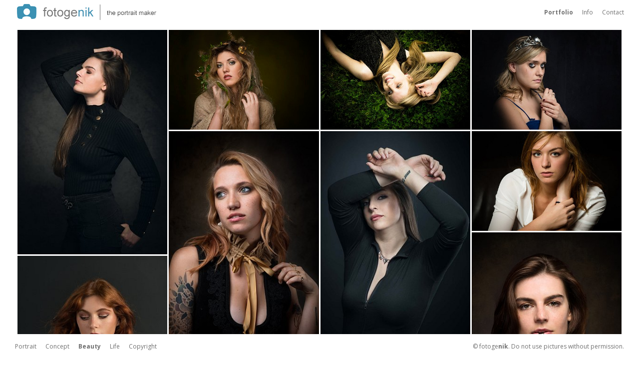

--- FILE ---
content_type: text/html; charset=UTF-8
request_url: https://www.fotogenik.be/nik/albums/book-three/
body_size: 3922
content:
<!DOCTYPE html>
<html lang="en" class="k-source-album k-lens-album">
<head>
	<meta charset="utf-8">
	<meta http-equiv="X-UA-Compatible" content="IE=edge,chrome=1">
	<meta name="viewport" content="width=device-width, initial-scale=1, minimum-scale=1, maximum-scale=1" />
	
	<meta name="description" content="Beauty" />
	<meta name="author" content="Nik" />
	<meta name="keywords" content="fotogenik, fotogenic, freelance, fotografie,fotografisch,foto,foto's,portret,portretfoto,reportage,serie,portretten,fotograaf,portretfotograaf,persfotograaf,beeldmanipulatie,beeldbewerking,dagbladen,weekbladen,maandbladen,digitale fotografie,bedrijfsfotografie,Advertising,Ad photograph,Ad photographer,Advertising photograph,Advertising photography,Business Portrait,Business Photography,Digital Photography,Groupportrait,Photo,Picture,Pictures,Professional Photographer,Photographer,Photo’s,Portrait,Portrait Photo,Reportage,Black & White,Portretfoto,Groepsportret,Opdrachtfotografie,Opdrachtfoto,Fotoreportage,Professioneel,Professioneel fotograaf,Reportagefotograaf,Reclamefoto,Reclamefotograaf,Reclamefotografie,Kleur,Zwart-wit" />
	<link rel="stylesheet" type="text/css" href="/nik/app/site/themes/common/css/reset.css?0.22.6" />
	<link rel="stylesheet" type="text/css" href="/nik/storage/themes/regale/css/kicons.css" />
	<link rel="stylesheet" type="text/css" href="/nik/storage/themes/regale/css/kvideo.css" />
	<link rel="stylesheet" type="text/css" href="/nik/storage/themes/regale/css/arrows.css" />
	<link id="koken_settings_css_link" rel="stylesheet" type="text/css" href="/nik/settings.css.lens" />
	<link rel="canonical" href="https://fotogenik.be/nik/albums/book-three/">
	<title>Beauty - fotogenik</title>
	<link rel="alternate" type="application/atom+xml" title="fotogenik: Uploads from Beauty" href="/nik/feed/albums/3/recent.rss" />
	<meta property="og:site_name" content="fotogenik" />
	<meta property="og:title" content="Beauty" />
	<meta property="og:description" content="Beauty" />
	<meta property="og:type" content="website" />
	<meta property="og:url" content="https://fotogenik.be/nik/albums/book-three/" />
	<meta property="og:image" content="https://fotogenik.be/nik/storage/cache/images/000/229/SilkeN2,medium_large.1486633535.jpg" />
	<meta property="og:image:width" content="800" />
	<meta property="og:image:height" content="533" />

	<!--[if IE]>
	<script src="/nik/app/site/themes/common/js/html5shiv.js"></script>
	<![endif]-->
	<meta name="generator" content="Koken 0.22.6" />
	<meta name="theme" content="Regale 2 2.2.8" />
	<script src="//ajax.googleapis.com/ajax/libs/jquery/1.11.1/jquery.min.js"></script>
	<script>window.jQuery || document.write('<script src="/nik/app/site/themes/common/js/jquery.min.js"><\/script>')</script>
	<script src="/nik/koken.js?0.22.6"></script>
	<script>$K.location = $.extend($K.location, {"here":"\/albums\/book-three\/","parameters":{"page":1,"url":"\/albums\/book-three\/"},"page_class":"k-source-album k-lens-album"});</script>
	<link rel="alternate" type="application/atom+xml" title="fotogenik: All uploads" href="/nik/feed/content/recent.rss" />
	<link rel="alternate" type="application/atom+xml" title="fotogenik: Essays" href="/nik/feed/essays/recent.rss" />
	<link rel="alternate" type="application/atom+xml" title="fotogenik: Timeline" href="/nik/feed/timeline/recent.rss" />
<script src="/nik/app/site/themes/common/js/jquery.pjax.js?0.22.6"></script>
<script src="/nik/app/site/themes/common/js/jquery.pjax-transition.js?0.22.6"></script>
<script src="/nik/app/site/themes/common/js/pillar.js?0.22.6"></script>
<script src="/nik/app/site/themes/common/js/nprogress.js?0.22.6"></script>
<script src="/nik/storage/themes/regale/js/jquery.sidr.min.js"></script>
<script src="/nik/storage/themes/regale/js/jquery.scrollTo.min.js"></script>
<script src="/nik/storage/themes/regale/js/regale.js"></script>
<script src="/nik/storage/themes/regale/js/jquery.fittext.js"></script>
<script type="text/javascript">
	var _gaq = _gaq || [];
	_gaq.push(['_setAccount', 'UA-90706237-2']);
 	_gaq.push(['_trackPageview']);
 	_gaq.push(['_anonymizeIP', false]);
 	(function() {
	var ga = document.createElement('script'); ga.type = 'text/javascript'; ga.async = true;
	ga.src = ('https:' == document.location.protocol ? 'https://' : 'http://') + 'stats.g.doubleclick.net/dc.js';
	var s = document.getElementsByTagName('script')[0]; s.parentNode.insertBefore(ga, s);
 	})();
	// For themes that use pjax or turbolinks
	$(window).on('page:change pjax:success', function() {
	_gaq.push(['_trackPageview']);
	});
</script>
</head>
<body class="footer_show current_none k-source-album k-lens-album">
	
	<div id="sidr-left" class="mob">
 	<ul class="k-nav-list k-nav-root "><li><a class="k-nav-current" data-koken-internal title="Portfolio" href="/nik/albums/">Portfolio</a></li><li><a data-koken-internal title="Info" href="/nik/pages/info-1/">Info</a></li><li><a data-koken-internal title="Contact" href="/nik/pages/contact/">Contact</a></li></ul> 	<ul class="k-nav-list k-nav-root "><li><a data-koken-internal title="Portrait" href="/nik/albums/book-one/">Portrait</a></li><li><a data-koken-internal title="Concept" href="/nik/albums/book-two/">Concept</a></li><li><a class="k-nav-current" data-koken-internal title="Beauty" href="/nik/albums/book-three/">Beauty</a></li><li><a data-koken-internal title="Life" href="/nik/albums/book-four/">Life</a></li><li><a data-koken-internal title="Copyright" href="/nik/pages/copyright/">Copyright</a></li></ul>	</div>
	<header class="main">
	<div class="layout_title_nav">
	<a id="mob-menu" href="#mob-menu" title="Open mobile menu"><i class="kicon-mob-menu"></i></a>
	<div class="site-title">
	<a href="/nik/" class="logo" title="Home" data-koken-internal><img src="/nik/storage/themes/logo.png" alt="fotogenik" class="custom_logo"></a>
</div>
<nav>
	<ul class="k-nav-list k-nav-root "><li><a class="k-nav-current" data-koken-internal title="Portfolio" href="/nik/albums/">Portfolio</a></li><li><a data-koken-internal title="Info" href="/nik/pages/info-1/">Info</a></li><li><a data-koken-internal title="Contact" href="/nik/pages/contact/">Contact</a></li></ul></nav>
	</div>
	</header>
	<div id="container">
	<div class="pjax-transition-container">
	<script>
	$K.infinity.totalPages = 2;
	$K.infinity.selector = '';
	</script>
	
	<div id="album_3">
	
	<section id="content">
	<div id="kpgrid">
	<div id="kpgrid_wrap">
	<div id="kpgrid_content" class="halfcirc spin_1">
	<span class="k-infinite-load">
	<div class="kpgriditem hover_fade type_image">
	<a href="/nik/albums/book-three/content/kiki06050-web/" class="img-hover" data-koken-internal>
	
	<noscript>
	<img width="100%" alt="kiki06050-web.jpg" data-lazy-fade="400" class="k-lazy-loading" src="https://fotogenik.be/nik/storage/cache/images/000/304/kiki06050-web,large.1712681996.jpg" />
</noscript>
<img data-alt="kiki06050-web.jpg" data-lazy-fade="400" class="k-lazy-loading" data-visibility="public" data-respond-to="width" data-presets="tiny,40,60 small,67,100 medium,320,480 medium_large,533,800 large,682,1024 xlarge,853,1280 huge,853,1280" data-base="https://fotogenik.be/nik/storage/cache/images/000/304/kiki06050-web," data-extension="1712681996.jpg"/>

	
	<div class="spinner_pos"><div class="spinner"></div></div></a>
	
	</div>
	<div class="kpgriditem hover_fade type_image">
	<a href="/nik/albums/book-three/content/silken2/" class="img-hover" data-koken-internal>
	
	<noscript>
	<img width="100%" alt="SilkeN2.jpg" data-lazy-fade="400" class="k-lazy-loading" src="https://fotogenik.be/nik/storage/cache/images/000/229/SilkeN2,large.1486633535.jpg" />
</noscript>
<img data-alt="SilkeN2.jpg" data-lazy-fade="400" class="k-lazy-loading" data-visibility="public" data-respond-to="width" data-presets="tiny,60,40 small,100,67 medium,480,320 medium_large,800,533 large,1024,682 xlarge,1280,853 huge,1280,853" data-base="https://fotogenik.be/nik/storage/cache/images/000/229/SilkeN2," data-extension="1486633535.jpg"/>

	
	<div class="spinner_pos"><div class="spinner"></div></div></a>
	
	</div>
	<div class="kpgriditem hover_fade type_image">
	<a href="/nik/albums/book-three/content/louiseamelie-2240small/" class="img-hover" data-koken-internal>
	
	<noscript>
	<img width="100%" alt="LouiseAmelie-2240small.jpg" data-lazy-fade="400" class="k-lazy-loading" src="https://fotogenik.be/nik/storage/cache/images/000/060/LouiseAmelie-2240small,large.1473247694.jpg" />
</noscript>
<img data-alt="LouiseAmelie-2240small.jpg" data-lazy-fade="400" class="k-lazy-loading" data-visibility="public" data-respond-to="width" data-presets="tiny,60,40 small,100,67 medium,480,320 medium_large,800,534 large,1024,683 xlarge,1280,854 huge,1280,854" data-base="https://fotogenik.be/nik/storage/cache/images/000/060/LouiseAmelie-2240small," data-extension="1473247694.jpg"/>

	
	<div class="spinner_pos"><div class="spinner"></div></div></a>
	
	</div>
	<div class="kpgriditem hover_fade type_image">
	<a href="/nik/albums/book-three/content/celine-3954web-1/" class="img-hover" data-koken-internal>
	
	<noscript>
	<img width="100%" alt="Celine-3954web.jpg" data-lazy-fade="400" class="k-lazy-loading" src="https://fotogenik.be/nik/storage/cache/images/000/257/Celine-3954web,large.1524688060.jpg" />
</noscript>
<img data-alt="Celine-3954web.jpg" data-lazy-fade="400" class="k-lazy-loading" data-visibility="public" data-respond-to="width" data-presets="tiny,60,40 small,100,67 medium,480,320 medium_large,800,533 large,1024,682 xlarge,1280,853 huge,1280,853" data-base="https://fotogenik.be/nik/storage/cache/images/000/257/Celine-3954web," data-extension="1524688060.jpg"/>

	
	<div class="spinner_pos"><div class="spinner"></div></div></a>
	
	</div>
	<div class="kpgriditem hover_fade type_image">
	<a href="/nik/albums/book-three/content/adamonarch3s-1/" class="img-hover" data-koken-internal>
	
	<noscript>
	<img width="100%" alt="Adamonarch3s.jpg" data-lazy-fade="400" class="k-lazy-loading" src="https://fotogenik.be/nik/storage/cache/images/000/280/Adamonarch3s,large.1661710399.jpg" />
</noscript>
<img data-alt="Adamonarch3s.jpg" data-lazy-fade="400" class="k-lazy-loading" data-visibility="public" data-respond-to="width" data-presets="tiny,40,60 small,67,100 medium,320,480 medium_large,533,800 large,682,1024 xlarge,853,1280 huge,853,1280" data-base="https://fotogenik.be/nik/storage/cache/images/000/280/Adamonarch3s," data-extension="1661710399.jpg"/>

	
	<div class="spinner_pos"><div class="spinner"></div></div></a>
	
	</div>
	<div class="kpgriditem hover_fade type_image">
	<a href="/nik/albums/book-three/content/inge1w/" class="img-hover" data-koken-internal>
	
	<noscript>
	<img width="100%" alt="Inge01w.jpg" data-lazy-fade="400" class="k-lazy-loading" src="https://fotogenik.be/nik/storage/cache/images/000/292/Inge01w,large.1691053560.jpg" />
</noscript>
<img data-alt="Inge01w.jpg" data-lazy-fade="400" class="k-lazy-loading" data-visibility="public" data-respond-to="width" data-presets="tiny,40,60 small,67,100 medium,320,480 medium_large,533,800 large,682,1024 xlarge,853,1280 huge,853,1280" data-base="https://fotogenik.be/nik/storage/cache/images/000/292/Inge01w," data-extension="1691053560.jpg"/>

	
	<div class="spinner_pos"><div class="spinner"></div></div></a>
	
	</div>
	<div class="kpgriditem hover_fade type_image">
	<a href="/nik/albums/book-three/content/l15447/" class="img-hover" data-koken-internal>
	
	<noscript>
	<img width="100%" alt="L15447.jpg" data-lazy-fade="400" class="k-lazy-loading" src="https://fotogenik.be/nik/storage/cache/images/000/319/L15447,large.1745415334.jpg" />
</noscript>
<img data-alt="L15447.jpg" data-lazy-fade="400" class="k-lazy-loading" data-visibility="public" data-respond-to="width" data-presets="tiny,40,60 small,67,100 medium,320,480 medium_large,533,800 large,682,1024 xlarge,853,1280 huge,853,1280" data-base="https://fotogenik.be/nik/storage/cache/images/000/319/L15447," data-extension="1745415334.jpg"/>

	
	<div class="spinner_pos"><div class="spinner"></div></div></a>
	
	</div>
	<div class="kpgriditem hover_fade type_image">
	<a href="/nik/albums/book-three/content/laura-6943-small/" class="img-hover" data-koken-internal>
	
	<noscript>
	<img width="100%" alt="Laura-6943-small.jpg" data-lazy-fade="400" class="k-lazy-loading" src="https://fotogenik.be/nik/storage/cache/images/000/050/Laura-6943-small,large.1473247694.jpg" />
</noscript>
<img data-alt="Laura-6943-small.jpg" data-lazy-fade="400" class="k-lazy-loading" data-visibility="public" data-respond-to="width" data-presets="tiny,60,40 small,100,67 medium,480,320 medium_large,800,533 large,1024,682 xlarge,1280,853 huge,1280,853" data-base="https://fotogenik.be/nik/storage/cache/images/000/050/Laura-6943-small," data-extension="1473247694.jpg"/>

	
	<div class="spinner_pos"><div class="spinner"></div></div></a>
	
	</div>
	<div class="kpgriditem hover_fade type_image">
	<a href="/nik/albums/book-three/content/julie-web/" class="img-hover" data-koken-internal>
	
	<noscript>
	<img width="100%" alt="Julie-web.jpg" data-lazy-fade="400" class="k-lazy-loading" src="https://fotogenik.be/nik/storage/cache/images/000/311/Julie-web,large.1714975640.jpg" />
</noscript>
<img data-alt="Julie-web.jpg" data-lazy-fade="400" class="k-lazy-loading" data-visibility="public" data-respond-to="width" data-presets="tiny,40,60 small,67,100 medium,320,480 medium_large,534,800 large,683,1024 xlarge,853,1279 huge,853,1279" data-base="https://fotogenik.be/nik/storage/cache/images/000/311/Julie-web," data-extension="1714975640.jpg"/>

	
	<div class="spinner_pos"><div class="spinner"></div></div></a>
	
	</div>
	<div class="kpgriditem hover_fade type_image">
	<a href="/nik/albums/book-three/content/ilona-2040-web/" class="img-hover" data-koken-internal>
	
	<noscript>
	<img width="100%" alt="Ilona-2040-web.jpg" data-lazy-fade="400" class="k-lazy-loading" src="https://fotogenik.be/nik/storage/cache/images/000/036/Ilona-2040-web,large.1473247694.jpg" />
</noscript>
<img data-alt="Ilona-2040-web.jpg" data-lazy-fade="400" class="k-lazy-loading" data-visibility="public" data-respond-to="width" data-presets="tiny,40,60 small,67,100 medium,321,480 medium_large,534,800 large,684,1024 xlarge,855,1280 huge,855,1280" data-base="https://fotogenik.be/nik/storage/cache/images/000/036/Ilona-2040-web," data-extension="1473247694.jpg"/>

	
	<div class="spinner_pos"><div class="spinner"></div></div></a>
	
	</div>
	<div class="kpgriditem hover_fade type_image">
	<a href="/nik/albums/book-three/content/laura-7004b-small/" class="img-hover" data-koken-internal>
	
	<noscript>
	<img width="100%" alt="Laura-7004b-small.jpg" data-lazy-fade="400" class="k-lazy-loading" src="https://fotogenik.be/nik/storage/cache/images/000/052/Laura-7004b-small,large.1473247694.jpg" />
</noscript>
<img data-alt="Laura-7004b-small.jpg" data-lazy-fade="400" class="k-lazy-loading" data-visibility="public" data-respond-to="width" data-presets="tiny,60,40 small,100,67 medium,480,320 medium_large,800,534 large,1024,683 xlarge,1280,854 huge,1280,854" data-base="https://fotogenik.be/nik/storage/cache/images/000/052/Laura-7004b-small," data-extension="1473247694.jpg"/>

	
	<div class="spinner_pos"><div class="spinner"></div></div></a>
	
	</div>
	<div class="kpgriditem hover_fade type_image">
	<a href="/nik/albums/book-three/content/kiki-chocolat-web/" class="img-hover" data-koken-internal>
	
	<noscript>
	<img width="100%" alt="kiki-chocolat-web.jpg" data-lazy-fade="400" class="k-lazy-loading" src="https://fotogenik.be/nik/storage/cache/images/000/305/kiki-chocolat-web,large.1712825364.jpg" />
</noscript>
<img data-alt="kiki-chocolat-web.jpg" data-lazy-fade="400" class="k-lazy-loading" data-visibility="public" data-respond-to="width" data-presets="tiny,40,60 small,67,100 medium,320,480 medium_large,533,800 large,682,1024 xlarge,853,1280 huge,853,1280" data-base="https://fotogenik.be/nik/storage/cache/images/000/305/kiki-chocolat-web," data-extension="1712825364.jpg"/>

	
	<div class="spinner_pos"><div class="spinner"></div></div></a>
	
	</div>
	<div class="kpgriditem hover_fade type_image">
	<a href="/nik/albums/book-three/content/amarys04478-edit/" class="img-hover" data-koken-internal>
	
	<noscript>
	<img width="100%" alt="Am478.jpg" data-lazy-fade="400" class="k-lazy-loading" src="https://fotogenik.be/nik/storage/cache/images/000/296/Am478,large.1697888333.jpg" />
</noscript>
<img data-alt="Am478.jpg" data-lazy-fade="400" class="k-lazy-loading" data-visibility="public" data-respond-to="width" data-presets="tiny,40,60 small,67,100 medium,320,480 medium_large,533,800 large,682,1024 xlarge,853,1280 huge,853,1280" data-base="https://fotogenik.be/nik/storage/cache/images/000/296/Am478," data-extension="1697888333.jpg"/>

	
	<div class="spinner_pos"><div class="spinner"></div></div></a>
	
	</div>
	<div class="kpgriditem hover_fade type_image">
	<a href="/nik/albums/book-three/content/anke01205-s/" class="img-hover" data-koken-internal>
	
	<noscript>
	<img width="100%" alt="Anke01205-s.jpg" data-lazy-fade="400" class="k-lazy-loading" src="https://fotogenik.be/nik/storage/cache/images/000/284/Anke01205-s,large.1670526199.jpg" />
</noscript>
<img data-alt="Anke01205-s.jpg" data-lazy-fade="400" class="k-lazy-loading" data-visibility="public" data-respond-to="width" data-presets="tiny,40,60 small,67,100 medium,320,480 medium_large,533,800 large,682,1024 xlarge,853,1280 huge,853,1280" data-base="https://fotogenik.be/nik/storage/cache/images/000/284/Anke01205-s," data-extension="1670526199.jpg"/>

	
	<div class="spinner_pos"><div class="spinner"></div></div></a>
	
	</div>
	<div class="kpgriditem hover_fade type_image">
	<a href="/nik/albums/book-three/content/merel-web/" class="img-hover" data-koken-internal>
	
	<noscript>
	<img width="100%" alt="Merel-web.jpg" data-lazy-fade="400" class="k-lazy-loading" src="https://fotogenik.be/nik/storage/cache/images/000/316/Merel-web,large.1735383036.jpg" />
</noscript>
<img data-alt="Merel-web.jpg" data-lazy-fade="400" class="k-lazy-loading" data-visibility="public" data-respond-to="width" data-presets="tiny,40,60 small,67,100 medium,320,480 medium_large,534,800 large,683,1024 xlarge,853,1279 huge,853,1279" data-base="https://fotogenik.be/nik/storage/cache/images/000/316/Merel-web," data-extension="1735383036.jpg"/>

	
	<div class="spinner_pos"><div class="spinner"></div></div></a>
	
	</div>
	<div class="kpgriditem hover_fade type_image">
	<a href="/nik/albums/book-three/content/ingewb2/" class="img-hover" data-koken-internal>
	
	<noscript>
	<img width="100%" alt="Ingewb2.jpg" data-lazy-fade="400" class="k-lazy-loading" src="https://fotogenik.be/nik/storage/cache/images/000/295/Ingewb2,large.1691419206.jpg" />
</noscript>
<img data-alt="Ingewb2.jpg" data-lazy-fade="400" class="k-lazy-loading" data-visibility="public" data-respond-to="width" data-presets="tiny,40,60 small,67,100 medium,320,480 medium_large,533,800 large,682,1024 xlarge,853,1280 huge,853,1280" data-base="https://fotogenik.be/nik/storage/cache/images/000/295/Ingewb2," data-extension="1691419206.jpg"/>

	
	<div class="spinner_pos"><div class="spinner"></div></div></a>
	
	</div>
	<div class="kpgriditem hover_fade type_image">
	<a href="/nik/albums/book-three/content/juliesmall-2/" class="img-hover" data-koken-internal>
	
	<noscript>
	<img width="100%" alt="juliesmall.jpg" data-lazy-fade="400" class="k-lazy-loading" src="https://fotogenik.be/nik/storage/cache/images/000/174/juliesmall,large.1473247694.jpg" />
</noscript>
<img data-alt="juliesmall.jpg" data-lazy-fade="400" class="k-lazy-loading" data-visibility="public" data-respond-to="width" data-presets="tiny,40,60 small,67,100 medium,320,480 medium_large,533,800 large,682,1024 xlarge,853,1280 huge,853,1280" data-base="https://fotogenik.be/nik/storage/cache/images/000/174/juliesmall," data-extension="1473247694.jpg"/>

	
	<div class="spinner_pos"><div class="spinner"></div></div></a>
	
	</div>
	<div class="kpgriditem hover_fade type_image">
	<a href="/nik/albums/book-three/content/lore-0334-small/" class="img-hover" data-koken-internal>
	
	<noscript>
	<img width="100%" alt="Lore-0334-small.jpg" data-lazy-fade="400" class="k-lazy-loading" src="https://fotogenik.be/nik/storage/cache/images/000/056/Lore-0334-small,large.1473247694.jpg" />
</noscript>
<img data-alt="Lore-0334-small.jpg" data-lazy-fade="400" class="k-lazy-loading" data-visibility="public" data-respond-to="width" data-presets="tiny,60,40 small,100,67 medium,480,322 medium_large,800,537 large,1024,687 xlarge,1280,859 huge,1280,859" data-base="https://fotogenik.be/nik/storage/cache/images/000/056/Lore-0334-small," data-extension="1473247694.jpg"/>

	
	<div class="spinner_pos"><div class="spinner"></div></div></a>
	
	</div>
	<div class="kpgriditem hover_fade type_image">
	<a href="/nik/albums/book-three/content/butterfly2-web/" class="img-hover" data-koken-internal>
	
	<noscript>
	<img width="100%" alt="butterfly2-Web.jpg" data-lazy-fade="400" class="k-lazy-loading" src="https://fotogenik.be/nik/storage/cache/images/000/306/butterfly2-Web,large.1712827258.jpg" />
</noscript>
<img data-alt="butterfly2-Web.jpg" data-lazy-fade="400" class="k-lazy-loading" data-visibility="public" data-respond-to="width" data-presets="tiny,40,60 small,67,100 medium,320,480 medium_large,533,800 large,682,1024 xlarge,853,1280 huge,853,1280" data-base="https://fotogenik.be/nik/storage/cache/images/000/306/butterfly2-Web," data-extension="1712827258.jpg"/>

	
	<div class="spinner_pos"><div class="spinner"></div></div></a>
	
	</div>
	<div class="kpgriditem hover_fade type_image">
	<a href="/nik/albums/book-three/content/yamuna-w-3/" class="img-hover" data-koken-internal>
	
	<noscript>
	<img width="100%" alt="Yamuna-w-3.jpg" data-lazy-fade="400" class="k-lazy-loading" src="https://fotogenik.be/nik/storage/cache/images/000/234/Yamuna-w-3,large.1491218983.jpg" />
</noscript>
<img data-alt="Yamuna-w-3.jpg" data-lazy-fade="400" class="k-lazy-loading" data-visibility="public" data-respond-to="width" data-presets="tiny,60,40 small,100,67 medium,480,320 medium_large,800,534 large,1024,683 xlarge,1280,854 huge,1280,854" data-base="https://fotogenik.be/nik/storage/cache/images/000/234/Yamuna-w-3," data-extension="1491218983.jpg"/>

	
	<div class="spinner_pos"><div class="spinner"></div></div></a>
	
	</div>
	<div class="kpgriditem hover_fade type_image">
	<a href="/nik/albums/book-three/content/amarys04377-edit/" class="img-hover" data-koken-internal>
	
	<noscript>
	<img width="100%" alt="Amarys04377-Edit.jpg" data-lazy-fade="400" class="k-lazy-loading" src="https://fotogenik.be/nik/storage/cache/images/000/298/Amarys04377-Edit,large.1697025591.jpg" />
</noscript>
<img data-alt="Amarys04377-Edit.jpg" data-lazy-fade="400" class="k-lazy-loading" data-visibility="public" data-respond-to="width" data-presets="tiny,40,60 small,67,100 medium,320,480 medium_large,533,800 large,683,1024 xlarge,1067,1600 huge,1365,2048" data-base="https://fotogenik.be/nik/storage/cache/images/000/298/Amarys04377-Edit," data-extension="1697025591.jpg"/>

	
	<div class="spinner_pos"><div class="spinner"></div></div></a>
	
	</div>
	<div class="kpgriditem hover_fade type_image">
	<a href="/nik/albums/book-three/content/louiseamelie-2074-small/" class="img-hover" data-koken-internal>
	
	<noscript>
	<img width="100%" alt="LouiseAmelie-2074-small.jpg" data-lazy-fade="400" class="k-lazy-loading" src="https://fotogenik.be/nik/storage/cache/images/000/059/LouiseAmelie-2074-small,large.1473247694.jpg" />
</noscript>
<img data-alt="LouiseAmelie-2074-small.jpg" data-lazy-fade="400" class="k-lazy-loading" data-visibility="public" data-respond-to="width" data-presets="tiny,40,60 small,67,100 medium,320,480 medium_large,534,800 large,683,1024 xlarge,854,1280 huge,854,1280" data-base="https://fotogenik.be/nik/storage/cache/images/000/059/LouiseAmelie-2074-small," data-extension="1473247694.jpg"/>

	
	<div class="spinner_pos"><div class="spinner"></div></div></a>
	
	</div>
	<div class="kpgriditem hover_fade type_image">
	<a href="/nik/albums/book-three/content/rani-1473small/" class="img-hover" data-koken-internal>
	
	<noscript>
	<img width="100%" alt="Rani-1473small.jpg" data-lazy-fade="400" class="k-lazy-loading" src="https://fotogenik.be/nik/storage/cache/images/000/061/Rani-1473small,large.1473247694.jpg" />
</noscript>
<img data-alt="Rani-1473small.jpg" data-lazy-fade="400" class="k-lazy-loading" data-visibility="public" data-respond-to="width" data-presets="tiny,60,40 small,100,67 medium,480,320 medium_large,800,534 large,1024,683 xlarge,1280,854 huge,1280,854" data-base="https://fotogenik.be/nik/storage/cache/images/000/061/Rani-1473small," data-extension="1473247694.jpg"/>

	
	<div class="spinner_pos"><div class="spinner"></div></div></a>
	
	</div>
	<div class="kpgriditem hover_fade type_image">
	<a href="/nik/albums/book-three/content/heleen-5346-smal/" class="img-hover" data-koken-internal>
	
	<noscript>
	<img width="100%" alt="Heleen-5346-smal.jpg" data-lazy-fade="400" class="k-lazy-loading" src="https://fotogenik.be/nik/storage/cache/images/000/047/Heleen-5346-smal,large.1473247694.jpg" />
</noscript>
<img data-alt="Heleen-5346-smal.jpg" data-lazy-fade="400" class="k-lazy-loading" data-visibility="public" data-respond-to="width" data-presets="tiny,60,40 small,100,67 medium,480,320 medium_large,800,533 large,1024,682 xlarge,1280,853 huge,1280,853" data-base="https://fotogenik.be/nik/storage/cache/images/000/047/Heleen-5346-smal," data-extension="1473247694.jpg"/>

	
	<div class="spinner_pos"><div class="spinner"></div></div></a>
	
	</div>
	<div class="kpgriditem hover_fade type_image">
	<a href="/nik/albums/book-three/content/silke/" class="img-hover" data-koken-internal>
	
	<noscript>
	<img width="100%" alt="silke.jpg" data-lazy-fade="400" class="k-lazy-loading" src="https://fotogenik.be/nik/storage/cache/images/000/227/silke,large.1486310176.jpg" />
</noscript>
<img data-alt="silke.jpg" data-lazy-fade="400" class="k-lazy-loading" data-visibility="public" data-respond-to="width" data-presets="tiny,40,60 small,67,100 medium,320,480 medium_large,533,800 large,682,1024 xlarge,853,1280 huge,853,1280" data-base="https://fotogenik.be/nik/storage/cache/images/000/227/silke," data-extension="1486310176.jpg"/>

	
	<div class="spinner_pos"><div class="spinner"></div></div></a>
	
	</div>
	<div class="kpgriditem hover_fade type_image">
	<a href="/nik/albums/book-three/content/spring3-web/" class="img-hover" data-koken-internal>
	
	<noscript>
	<img width="100%" alt="Spring3-web.jpg" data-lazy-fade="400" class="k-lazy-loading" src="https://fotogenik.be/nik/storage/cache/images/000/308/Spring3-web,large.1712906569.jpg" />
</noscript>
<img data-alt="Spring3-web.jpg" data-lazy-fade="400" class="k-lazy-loading" data-visibility="public" data-respond-to="width" data-presets="tiny,40,60 small,67,100 medium,320,480 medium_large,533,800 large,682,1024 xlarge,853,1280 huge,853,1280" data-base="https://fotogenik.be/nik/storage/cache/images/000/308/Spring3-web," data-extension="1712906569.jpg"/>

	
	<div class="spinner_pos"><div class="spinner"></div></div></a>
	
	</div>
	<div class="kpgriditem hover_fade type_image">
	<a href="/nik/albums/book-three/content/rani-1539smal/" class="img-hover" data-koken-internal>
	
	<noscript>
	<img width="100%" alt="Rani-1539smal.jpg" data-lazy-fade="400" class="k-lazy-loading" src="https://fotogenik.be/nik/storage/cache/images/000/062/Rani-1539smal,large.1473247694.jpg" />
</noscript>
<img data-alt="Rani-1539smal.jpg" data-lazy-fade="400" class="k-lazy-loading" data-visibility="public" data-respond-to="width" data-presets="tiny,60,60 small,100,100 medium,480,480 medium_large,800,800 large,1024,1024 xlarge,1280,1280 huge,1280,1280" data-base="https://fotogenik.be/nik/storage/cache/images/000/062/Rani-1539smal," data-extension="1473247694.jpg"/>

	
	<div class="spinner_pos"><div class="spinner"></div></div></a>
	
	</div>
	<div class="kpgriditem hover_fade type_image">
	<a href="/nik/albums/book-three/content/celinech-3627web/" class="img-hover" data-koken-internal>
	
	<noscript>
	<img width="100%" alt="CelineCh-3627web.jpg" data-lazy-fade="400" class="k-lazy-loading" src="https://fotogenik.be/nik/storage/cache/images/000/256/CelineCh-3627web,large.1524688025.jpg" />
</noscript>
<img data-alt="CelineCh-3627web.jpg" data-lazy-fade="400" class="k-lazy-loading" data-visibility="public" data-respond-to="width" data-presets="tiny,40,60 small,67,100 medium,320,480 medium_large,533,800 large,682,1024 xlarge,853,1280 huge,853,1280" data-base="https://fotogenik.be/nik/storage/cache/images/000/256/CelineCh-3627web," data-extension="1524688025.jpg"/>

	
	<div class="spinner_pos"><div class="spinner"></div></div></a>
	
	</div>
	<div class="kpgriditem hover_fade type_image">
	<a href="/nik/albums/book-three/content/lauraos/" class="img-hover" data-koken-internal>
	
	<noscript>
	<img width="100%" alt="Lauraos.jpg" data-lazy-fade="400" class="k-lazy-loading" src="https://fotogenik.be/nik/storage/cache/images/000/063/Lauraos,large.1473247694.jpg" />
</noscript>
<img data-alt="Lauraos.jpg" data-lazy-fade="400" class="k-lazy-loading" data-visibility="public" data-respond-to="width" data-presets="tiny,60,40 small,100,67 medium,480,320 medium_large,800,534 large,1024,683 xlarge,1280,854 huge,1280,854" data-base="https://fotogenik.be/nik/storage/cache/images/000/063/Lauraos," data-extension="1473247694.jpg"/>

	
	<div class="spinner_pos"><div class="spinner"></div></div></a>
	
	</div>
	<div class="kpgriditem hover_fade type_image">
	<a href="/nik/albums/book-three/content/ilonasmal/" class="img-hover" data-koken-internal>
	
	<noscript>
	<img width="100%" alt="ilonasmal.jpg" data-lazy-fade="400" class="k-lazy-loading" src="https://fotogenik.be/nik/storage/cache/images/000/064/ilonasmal,large.1473247694.jpg" />
</noscript>
<img data-alt="ilonasmal.jpg" data-lazy-fade="400" class="k-lazy-loading" data-visibility="public" data-respond-to="width" data-presets="tiny,40,60 small,67,100 medium,320,480 medium_large,533,800 large,682,1024 xlarge,853,1280 huge,853,1280" data-base="https://fotogenik.be/nik/storage/cache/images/000/064/ilonasmal," data-extension="1473247694.jpg"/>

	
	<div class="spinner_pos"><div class="spinner"></div></div></a>
	
	</div></span>
	</div>
	</div>
</div>
<script>$K.keyboard.scroll.init('.pillar .kpgriditem', 0);</script>
	</section>
	<script>
	Regale.Pillar.spacing = 3;
	Regale.Pillar.maxCols = 4;
	Regale.Pillar.tabletCol = 2;
	Regale.Pillar.mobCol = 1;
	Regale.Pillar.variability = 'none';
	Regale.Pillar.variability_amt = 3;
</script>
	</div>

	</div>
	</div> <!-- close container -->
	<footer class="main">
	<span class="right_text">
	© fotoge<b>nik</b>. Do not use pictures without permission.	</span>
	<nav>
	<ul class="k-nav-list k-nav-root "><li><a data-koken-internal title="Portrait" href="/nik/albums/book-one/">Portrait</a></li><li><a data-koken-internal title="Concept" href="/nik/albums/book-two/">Concept</a></li><li><a class="k-nav-current" data-koken-internal title="Beauty" href="/nik/albums/book-three/">Beauty</a></li><li><a data-koken-internal title="Life" href="/nik/albums/book-four/">Life</a></li><li><a data-koken-internal title="Copyright" href="/nik/pages/copyright/">Copyright</a></li></ul>	</nav>
	
	</footer>
</body>
</html>


--- FILE ---
content_type: text/css
request_url: https://www.fotogenik.be/nik/storage/themes/regale/css/arrows.css
body_size: 360
content:
@font-face {
  font-family: 'arrows';
  src: url('../font/arrows.eot?4529505');
  src: url('../font/arrows.eot?4529505#iefix') format('embedded-opentype'),
       url('../font/arrows.woff?4529505') format('woff'),
       url('../font/arrows.ttf?4529505') format('truetype'),
       url('../font/arrows.svg?4529505#arrows') format('svg');
  font-weight: normal;
  font-style: normal;
}

[class^="icon-"]:before,
[class*=" icon-"]:before {
  font-family: 'arrows';
  font-style: normal;
  font-weight: normal;
  speak: none;
  display: inline-block;
  text-decoration: inherit;
  width: 1em;
  margin-right: 0.2em;
  text-align: center;
  font-variant: normal;
  text-transform: none;
  line-height: 1em;
}

.icon-seven-down:before { content: '\e818'; }
.icon-four-up:before { content: '\e816'; }
.icon-seven-right:before { content: '\e81a'; }
.icon-seven-up:before { content: '\e81b'; }
.icon-six-down:before { content: '\e80f'; }
.icon-six-left:before { content: '\e800'; }
.icon-six-right:before { content: '\e801'; }
.icon-six-up:before { content: '\e80e'; }
.icon-five-down:before { content: '\e80c'; }
.icon-five-left:before { content: '\e80a'; }
.icon-five-right:before { content: '\e80b'; }
.icon-five-up:before { content: '\e80d'; }
.icon-three-down:before { content: '\e811'; }
.icon-three-left:before { content: '\e808'; }
.icon-seven-left:before { content: '\e819'; }
.icon-three-up:before { content: '\e810'; }
.icon-one-down:before { content: '\e812'; }
.icon-one-left:before { content: '\e802'; }
.icon-one-right:before { content: '\e803'; }
.icon-one-up:before { content: '\e813'; }
.icon-two-down:before { content: '\e806'; }
.icon-two-left:before { content: '\e807'; }
.icon-two-right:before { content: '\e814'; }
.icon-two-up:before { content: '\e817'; }
.icon-four-down:before { content: '\e815'; }
.icon-four-left:before { content: '\e804'; }
.icon-four-right:before { content: '\e805'; }
.icon-three-right:before { content: '\e809'; }

--- FILE ---
content_type: text/css;charset=UTF-8
request_url: https://www.fotogenik.be/nik/settings.css.lens
body_size: 7280
content:
@import url(/nik/storage/themes/regale/css/open_sans.css);

/* GENERAL
================================================== */

* {
	-moz-box-sizing: border-box;
    -webkit-box-sizing: border-box;
    box-sizing: border-box;
    -webkit-tap-highlight-color: rgba(0,0,0,0);
  	-webkit-tap-highlight-color: transparent;
}

body {
	background:#ffffff;
	padding-bottom:calc(50px * 2);
	color:#000000;
	font-size:13px;
	line-height:1.5;
	-webkit-font-smoothing: subpixel-antialiased;
	-webkit-text-size-adjust: 100%;
	-moz-osx-font-smoothing: auto;
}

h1, h2, h3, h4, h5, h6 {
	font-weight:bold;
	text-transform:none;
}

a {
	color:#000000;
	text-decoration: none;
	padding-bottom:1px;
	border-bottom:1px solid #000000;
}

a:hover {
	color:#000000;
	border-bottom:0;
}

a.no_b {
	border-bottom:0;
}

a.img_link {
	border-bottom:0;
	padding-bottom:0;
}

img {
	-ms-interpolation-mode: bicubic;
	vertical-align: bottom;
}

img.content_img {
	max-width:100%;
	max-height:100%;
}

p,a
{
	margin-bottom:10px;
	border-bottom:0
}

div.line
{
	margin-bottom:2px;
	border-bottom:0
}

small {
    font-size: 80%;
}

.hide {
	display:none;
}

.k-video {
	margin: 0 auto;
}

.k-link-lightbox { cursor:-webkit-zoom-in;cursor:-moz-zoom-in; }

ul.exif li {
	display:inline-block;
}
ul.exif li:after {
	content:" /"
}
ul.exif li:last-child:after {
	content:"";
}

.tag:before {
	content:"#";
}

span.k-note {
	padding-left:30px;
	padding-right:30px;
}



/* FORMS (BASIC)
----------------------------------------------- */

fieldset {
	position:relative;
	margin:0 0 0.5rem 0;
}

fieldset legend {}

label {
	font-size: inherit;
	color: ;
	cursor: pointer;
	display: block;
	font-weight: normal;
	margin-bottom: 0.5em;
}

input[type="text"],
input[type="password"],
input[type="date"],
input[type="datetime"],
input[type="datetime-local"],
input[type="month"],
input[type="week"],
input[type="email"],
input[type="number"],
input[type="search"],
input[type="tel"],
input[type="time"],
input[type="url"],
input[type="color"],
textarea
{
	color:#000000;
	font-size:inherit !important;
	padding: 6px 10px;
	background-color:#ffffff;
	border: 1px solid #000000;
	border-radius:0;
	margin-bottom:20px;
	border-radius: 0;
	display: block;
	font-family:inherit !important;
	padding: 0.5em;
	height: auto;
	width: 100%;
	-webkit-appearance: none;
	-webkit-box-sizing: border-box;
	-moz-box-sizing: border-box;
	box-sizing: border-box;
}
input[type="text"]:focus,
input[type="password"]:focus,
input[type="date"]:focus,
input[type="datetime"]:focus,
input[type="datetime-local"]:focus,
input[type="month"]:focus,
input[type="week"]:focus,
input[type="email"]:focus,
input[type="number"]:focus,
input[type="search"]:focus,
input[type="tel"]:focus,
input[type="time"]:focus,
input[type="url"]:focus,
input[type="color"]:focus,
textarea:focus {
	border-color:;
	outline: none;
}
input[type="text"]:disabled,
input[type="password"]:disabled,
input[type="date"]:disabled,
input[type="datetime"]:disabled,
input[type="datetime-local"]:disabled,
input[type="month"]:disabled,
input[type="week"]:disabled,
input[type="email"]:disabled,
input[type="number"]:disabled,
input[type="search"]:disabled,
input[type="tel"]:disabled,
input[type="time"]:disabled,
input[type="url"]:disabled,
input[type="color"]:disabled,
textarea:disabled {
	background-color: #ddd;
	cursor: default;
}
input[type="text"][disabled],
input[type="text"][readonly],
fieldset[disabled] input[type="text"],
input[type="password"][disabled],
input[type="password"][readonly],
fieldset[disabled] input[type="password"],
input[type="date"][disabled],
input[type="date"][readonly],
fieldset[disabled] input[type="date"],
input[type="datetime"][disabled],
input[type="datetime"][readonly],
fieldset[disabled] input[type="datetime"],
input[type="datetime-local"][disabled],
input[type="datetime-local"][readonly],
fieldset[disabled] input[type="datetime-local"],
input[type="month"][disabled],
input[type="month"][readonly],
fieldset[disabled] input[type="month"],
input[type="week"][disabled],
input[type="week"][readonly],
fieldset[disabled] input[type="week"],
input[type="email"][disabled],
input[type="email"][readonly],
fieldset[disabled] input[type="email"],
input[type="number"][disabled],
input[type="number"][readonly],
fieldset[disabled] input[type="number"],
input[type="search"][disabled],
input[type="search"][readonly],
fieldset[disabled] input[type="search"],
input[type="tel"][disabled],
input[type="tel"][readonly],
fieldset[disabled] input[type="tel"],
input[type="time"][disabled],
input[type="time"][readonly],
fieldset[disabled] input[type="time"],
input[type="url"][disabled],
input[type="url"][readonly],
fieldset[disabled] input[type="url"],
input[type="color"][disabled],
input[type="color"][readonly],
fieldset[disabled] input[type="color"],
textarea[disabled],
textarea[readonly],
fieldset[disabled] textarea {
	background-color: #ddd;
	cursor: default;
}
input[type="file"],
input[type="checkbox"],
input[type="radio"],
select {
	margin: 0 0 1rem 0;
}

input[type="checkbox"] + label,
input[type="radio"] + label {
	display: inline-block;
	margin-left: 0.5rem;
	margin-right: 1rem;
	margin-bottom: 0;
	vertical-align: baseline;
}

/* Respect enforced amount of rows for textarea */
textarea[rows] {
	height: auto;
}

/* Not allow resize out of parent */
textarea {
	max-width: 100%;
}

button, .button {
	font-family: inherit;
	font-weight: normal;
	font-size:13px;
	color:#000000;
	text-align: center;
	display: inline-block;
	padding: 6px 20px;
	text-decoration: none;
	white-space: nowrap;
	background-color: transparent;
	border: 1px solid #000000;
	cursor: pointer;
	color:#ffffff !important;
	background-color:#000000;
	border-radius: 0;
	border:1px solid #000000;
	outline: 0;
	margin-bottom:20px;
	cursor: pointer;
	line-height: normal;
	position: relative;
	-webkit-appearance: none;
	-moz-appearance: none;
}
button:hover, button:focus, .button:hover, .button:focus {
	color:#ffffff;
	background-color:#000000;
	outline: 0;
}
button.large, .button.large {
	padding-top: 1.125rem;
	padding-right: 2.25rem;
	padding-bottom: 1.1875rem;
	padding-left: 2.25rem;
	font-size: 1.25rem;
}
button.small, .button.small {
	padding-top: 0.875rem;
	padding-right: 1.75rem;
	padding-bottom: 0.9375rem;
	padding-left: 1.75rem;
	font-size: 0.8125rem;
}
button.tiny, .button.tiny {
	padding-top: 0.625rem;
	padding-right: 1.25rem;
	padding-bottom: 0.6875rem;
	padding-left: 1.25rem;
	font-size: 0.6875rem;
}
button.disabled, button[disabled], .button.disabled, .button[disabled] {
	opacity: 0.5;
}
button.disabled:hover, button.disabled:focus, button[disabled]:hover, button[disabled]:focus, .button.disabled:hover, .button.disabled:focus, .button[disabled]:hover, .button[disabled]:focus {

}
button::-moz-focus-inner {
	border: 0;
	padding: 0;
}

input::-webkit-input-placeholder,
textarea::-webkit-input-placeholder
{
	color:#000000;
}
input:-moz-placeholder,
textarea:-moz-placeholder
{
	color:#000000;
}

/* CONTACT FORM
----------------------------------------------- */

.k-contact-form {
	width: 100%;
}

.k-contact-form-success {
	border-top:1px solid ;
	border-bottom:1px solid ;
	padding:1em 0;

}

.k-contact-form-success:before {
	content: '✔';
	color:;
	margin-right: 6px;
}

.k-contact-form-required-field label:after {
	content: '*';
	color: red;
}

.k-content-form-processing {
	opacity: 0.5;
}

.k-content-form-processing button[type="submit"] {
	pointer-events: none !important;
}

.k-contact-form-error label {
}

.k-contact-form-error label:before {
	position:absolute;
	right:0;
	color:red;
	content:"This field is required";
}

.k-contact-form-error input[type="text"],
.k-contact-form-error input[type="password"],
.k-contact-form-error input[type="date"],
.k-contact-form-error input[type="datetime"],
.k-contact-form-error input[type="datetime-local"],
.k-contact-form-error input[type="month"],
.k-contact-form-error input[type="week"],
.k-contact-form-error input[type="email"],
.k-contact-form-error input[type="number"],
.k-contact-form-error input[type="search"],
.k-contact-form-error input[type="tel"],
.k-contact-form-error input[type="time"],
.k-contact-form-error input[type="url"],
.k-contact-form-error input[type="color"],
.k-contact-form-error textarea
{
	border-color:red;
}

/* HEADER, FOOTER, NAV
================================================== */

header.main {
	width:100%;
	padding-left:30px;
	padding-right:30px;
	text-transform:none;
}

footer.main {
	width:100%;
	padding-left:30px;
	padding-right:30px;
}

header.main {
	background:#ffffff;
	font-size:12px;
	height:50px;
	line-height:50px;
}

footer.main b {
    font-weight:bold;
}

footer.main {
	display:block;
	background:#ffffff;
	position:fixed;
	z-index:999;
	left:0;
	bottom:0;
	height:50px;
	line-height:50px;
	font-size:12px;
	color:#707070;
	-webkit-transition: all 500ms
	-moz-transition: all 500ms;
	transition: all 500ms;
}

footer.main a {
	border-bottom:0;
}

header.main img {
	vertical-align: middle;
}

/* nav general */

nav {
	display:inline-block;
	margin:0;
	padding:0;
}

nav ul {
	list-style:none;
}

nav ul li {
	display:inline;
	margin-right:18px;
}

nav ul li:last-child {
	margin-right:0;
}

nav a {
	padding-bottom:2px;
	border-bottom:0;
}

/* site title */

.site-title {
	display:inline-block;
	margin-right:18px;
}

.site-title a {
	border:none;
}

.site-title a.logo {
	display:inline-block;
	padding:0;
	border-bottom:0;
	top:-2px;
	position:relative;
}

img.custom_logo {
	max-height:44px;
	width:auto;
}

/* header */

header.main h1 {
	display:inline;
	font-weight:400;
	text-transform:none;
}

header.main h1 a {
	color:#000000;
	border-bottom:0;
}

header.main h1 a:hover {
	color:#000000;
}

header.main nav a {
	color:#707070;
}

header.main nav a:hover {
	color:#000000;
}

header.main nav a.k-nav-current,
header.main nav a.k-nav-current:hover
{
	font-weight:bold;
}

body.current_line header.main nav a.k-nav-current {
	border-bottom:1px solid #707070;
}

body.current_line header.main nav a.k-nav-current:hover {
	border-bottom:1px solid #000000;
}

header.main .layout_title_nav .site-title {
	text-align:left;
}
header.main .layout_title_nav nav {
	float:right;
}
header.main .layout_title .site-title {
	text-align:center;
	width:100%;
}

/*  footer  */

footer.main ul {
	list-style:none;
	display:inline-block;
}

footer.main ul li {
	display:inline-block;
	margin-right:18px;
}

footer.main nav a {
	color:#707070;
}

footer.main nav a:hover {
	color:#000000;
}

footer.main nav a.k-nav-current,
footer.main nav a.k-nav-current:hover
{
	font-weight:bold;
}

body.current_line footer.main nav a.k-nav-current {
	border-bottom:1px solid #707070;
}

body.current_line footer.main nav a.k-nav-current:hover {
	border-bottom:1px solid #000000;
}

footer.main span.right_text {
	float:right;
	display:block;
	white-space:nowrap;
}

#title_ph {
	font-size:14px;
	background:#ddd;
	color:black;
}

/* PAGE HEADER
================================================== */

header.page {
	width:100%;
	margin:0 auto;
	padding:5px 20px;
}

header.page a.link-all {
	float:right;
	border:0;
}

header.page h1 {
	margin-bottom:20px;
}

/* override here b/c no grid is used */
header.page.text {
	padding-left:0;
	padding-right:0;
}

header.archive {
	width:100%;
	margin:0 auto 20px;
	padding-left:30px;
	padding-right:30px;
}

body.k-lens-essays header.archive {
	display:none;
}

/* ALBUM COVER HEADER
================================================== */

header.cover {
	width:100%;
	height:100%;
	margin:0 auto 30px;
	padding:0;
}

header.cover.inset_match {
	padding:0 30px;
}

#cover_bg {
	height:100%;
}

#cover_scroll {
	padding:67px;
	margin:auto;
	bottom:0;left:0;right:0;
	position:absolute;
	color:rgba(255, 255, 255,1);
}

.cover_inside {
	width:100%;
	height:100%;
	text-align:center;
	position:relative;
	background:rgba(0, 0, 0,0);
}

.cover_content {
	width:60%;
	margin:0 auto;
	top:50%;
	position:relative;
	color:rgba(255, 255, 255,0);
	padding:76px 67px;
	-webkit-transform: translateY(-50%);
	-ms-transform: translateY(-50%);
	transform: translateY(-50%);
}

.cover_content h1 {
	letter-spacing: 0px;
	/* font-size is controlled through JS */
}

.cover_content * {
	color:rgba(255, 255, 255,1);
	border-color:rgba(255, 255, 255,1);
}

.cover_content a:link,
.cover_content a:visited,
.cover_content a:hover,
.cover_content a:active
{
	color:rgba(255, 255, 255,1);
}

.cover_content .cover_desc p {
	color:rgba(255, 255, 255,0);
}

.cover_content p.meta {
	font-size:90%;
}

.cover_content .social-links a {
	border-bottom:0 !important;
	font-size:80%;
}

.cover_desc {
	margin-bottom:1em;
}

.cover_style_1 {
	text-align:center;
}

.cover_style_1 h1 {}

.cover_style_1 #cover_scroll {
	font-size:140%;
}

.cover_style_1 .social-links {
	margin-top:1em;
}

.cover_style_2,
.cover_style_3
{
	text-align:left;
}

.cover_style_4,
.cover_style_5
{
	text-align:right;
}

.cover_style_2 .cover_content,
.cover_style_3 .cover_content
{
	margin-left:0;
	margin-right:0;
}

.cover_style_4 .cover_content,
.cover_style_5 .cover_content
{
	margin-left:auto;
	margin-right:0;
}

.cover_style_3 .cover_content,
.cover_style_4 .cover_content
{
	top:0%;
	-moz-transform: translateY(0);
	-webkit-transform: translateY(0);
	-ms-transform: translateY(0);
	-o-transform: translateY(0);
	transform: translateY(0);
}

/* LAYOUT
================================================== */

div#container {
	position:relative;
	padding-top:10px;
}

/* CONTENT
================================================== */

div#content {
	width:100%;
	overflow:auto;
	position:relative;
}

div#content .pad {
	padding:0 60px;
}

div#content div.media {
	text-align:center;
	position:relative;
}

div#content div.media img {
	margin:0 auto;
}

div#content div.media.spin_1.flower img.k-lazy-loading {
	background-repeat:no-repeat;
	background-position:center center;
	background-size:16px 16px;
	background-image: url(/nik/storage/themes/regale/css/white/spinner.gif);
}

div#content-caption {
	width:100%;
	margin-top:20px;
	-moz-box-sizing: border-box;
    -webkit-box-sizing: border-box;
    box-sizing: border-box;
}

div#content-caption div.col {
	float:left;
}

div#content-caption div.col.l {
	width:100%;
	margin-right:2%;
	text-align:center;
}

div#content-caption div.col.r {
	width:50%;
	float:right;
	right:5px
}

div#content-caption ul {
	list-style:none;
}

div#content-caption p:last-child {
	margin-bottom:0;
}

div#content-pagination {
	height:100%;
}

a.content-pag {
	display:block;
	font-size:21px;
	width:60px;
	height:60px;
	line-height:60px;
	text-align:center;
	vertical-align: middle;
	position:fixed;
	top:50%;
	margin-top:-30px;
	border-bottom:0;
	z-index:9999;
}

a.content-pag.prev {
	left:0;
}

a.content-pag.next {
	right:0;
}

/* IMAGE HOVERS / TITLES
================================================== */

a.img-hover {
	position:relative;
	display:block;
	border-bottom:0 !important;
}

.img-under-title {
	background:rgba(255, 255, 255,0.81);
	padding:2px 2px 2px;
}

a.img-hover p,
.img-under-title p
{
	margin-top:10px;
	margin-bottom:0;
}

a.img-hover span.overlay {
	-ms-filter: "progid: DXImageTransform.Microsoft.Alpha(Opacity=0)";
  	filter: alpha(opacity=0);
	opacity:0;
	background:rgba(255, 255, 255,0.81);
	display:block;
	position:absolute;
	top:0;
	left:0;
	right:0;
	bottom:0;
	overflow:hidden;
	z-index:2;
	-webkit-transition: opacity 100ms
	-moz-transition: opacity 100ms;
	-ms-transition: opacity 100ms;
	-o-transition: opacity 100ms;
	transition: opacity 100ms;
}

a.img-hover:hover span.overlay {
	-ms-filter: "progid: DXImageTransform.Microsoft.Alpha(Opacity=100)";
	filter: alpha(opacity=100);
	opacity: 1;
}

a.img-hover span.overlay_wrap {
	position:relative;
	width:100%;
	height:100%;
	display:block;
}

a.img-hover span.overlay_text {
	position: absolute;
	left:0;
	right:0;
	width:100%;
	padding:2px 2px 2px;
}

a.img-hover span.overlay_text.valign_middle {
	/* override t/b padding since we're centering */
	padding-top:0;
	padding-bottom:0;
	top:50%;
	-moz-transform: translateY(-50%);
	-ms-transform: translateY(-50%);
	-o-transform: translateY(-50%);
	-webkit-transform: translateY(-50%);
	transform: translateY(-50%);
}

a.img-hover span.overlay_text.valign_top { top:0; }
a.img-hover span.overlay_text.valign_bottom { bottom:0; }

.content_text {
	color:#878787;
	font-size:22px;
	text-align:center;
}

.vid_play {
	visibility: hidden;
	opacity:0;
	position:absolute;
	bottom: 8px;
	left: 8px;
	z-index: 1;
	color: #fff;
	font-size: 11px;
	line-height: 0;
	background:rgba(0,0,0,0.3);
	padding:3px 5px 3px;
	font-family:Helvetica,Arial,sans-serif;
	-moz-border-radius: 2px;
	border-radius: 2px;
	-webkit-transition: opacity 1s;
	-moz-transition: opacity 1s;
	-o-transition: opacity 1s;
	transition: opacity 1s;
}

/* only show when image loads and if they're turned on in settings */
.kpgriditem.type_video.loaded .vid_play {
	visibility:hidden;
	opacity:1;
}

/* ESSAYS + PAGES
================================================== */

div#text {
	padding:30px 0 60px;
	margin:0 auto;
}

div#text.essays {
	width:50%;
}

div#text.pages {
	width:50%;
}

article {
	margin-bottom:80px;
}

article b, article strong {
	font-weight:bold;
}

article i, article em {
	font-style:italic;
}

article header h1 a:link,
article header h1 a:visited,
article header h1 a:active {
	border-bottom:0;
	color:#000000;
}

article header h1 a:hover {
	color:#000000;
	font-size:22px;
	border-bottom:0px solid #000000;
}

article header {
	margin-bottom:20px;
}

article h1 {
	font-size:22px;
	margin-bottom:20px;
}

article h2 {
	margin-bottom:20px;
}

article h3 {
	margin-bottom:20px;
}

article h4 {
	margin-bottom:20px;
}

/* float right if the title is shown */
header.essay_show_title_block time {
	float:right;
}

article ul {
	list-style:disc;
	list-style-position: inside;
}

article ol {
	list-style:decimal;
	list-style-position: inside;
}

article p, article ul, article ol, article pre, article blockquote {
	margin-bottom:20px;
}

article blockquote {
	font-style:italic;
	padding:0 20px;
}

article blockquote p {
	padding:0;
}

article pre, article code {
	font-family: Monaco, 'Bitstream Vera Sans Mono', 'Courier New', Courier, monospace;
	font-size:14px;
}

article figure {
	/*display:block;*/
	position:relative;
}

article figure a {
	text-decoration:none;
	border-bottom:0;
}

.k-content-embed {
	margin:2em 0;
}

.k-content img {
	max-width:100%;
}

.k-content-text {
	font-size:85%;
	margin-top:10px;
}

.k-content-title {
	display:block;
	font-weight:bold;
	text-transform:none;
}

.k-content-caption {
}

/* PAGINATION
================================================== */

#pagination a {
	border-bottom:0;
}

#pagination a.k-pagination-current {
	border-bottom:1px solid #000000;
}

/* DISCUSSIONS
================================================== */

div#kdiscuss {
	margin-top:20px;
}

/* MOBILE
================================================== */

.mob {
	display:none;
	position:absolute;
	position:fixed;
	top:0;
	height:100%;
	z-index:999999;
	width:240px;
	overflow-x:none;
	overflow-y:auto;
	background:#000000;
	box-shadow:inset -4px 4px 8px rgba(0,0,0,.4);
}
.mob .mob-inner{padding:0 0 15px}
.mob .mob-inner>p{margin-left:15px;margin-right:15px}
.mob.right{left:auto;right:-260px}
.mob.left{left:-260px;right:auto}
.mob h1,.mob h2,.mob h3,.mob h4,.mob h5,.mob h6{
	font-size:11px;
	font-weight:normal;
	padding:0 15px;
	margin:0 0 5px;
	color:#888888;
	line-height:24px;
}
.mob ul {
	display:block;
	margin:10px 0 20px;
	padding:0;
}
.mob a {
	border-bottom:none;
}
.mob ul li {
	display:block;
	margin:0;
	line-height:36px;
	border-bottom:none;
}
.mob ul li:hover,.mob ul li.active,.mob ul li.mob-class-active {
}
.mob ul li:hover>a,.mob ul li:hover>span,.mob ul li.active>a,.mob ul li.active>span,.mob ul li.mob-class-active>a,.mob ul li.mob-class-active>span {
}
.mob ul li a, .mob ul li span {
	padding:0 20px;
	display:block;
	text-decoration:none;
	border-bottom:0;
	color:#888888;
	text-align:left;
	position:relative;
	font-size:14px;
}
.mob ul li ul {
	border-bottom:none;
	margin:0;
}
.mob ul li ul li {
	line-height:40px;
	font-size:13px;
}
.mob ul li ul li:last-child { border-bottom:none; }
.mob ul li ul li:hover,.mob ul li ul li.active,.mob ul li ul li.mob-class-active {
}
.mob ul li ul li:hover>a,.mob ul li ul li:hover>span,.mob ul li ul li.active>a,.mob ul li ul li.active>span,.mob ul li ul li.mob-class-active>a,.mob ul li ul li.mob-class-active>span {
}
.mob ul li ul li a, .mob ul li ul li span {
	padding-left:30px;
}
.mob ul li ul li ul li a, .mob ul li ul li ul li span {
	padding-left:45px;
}
.mob ul li ul li ul li ul li a, .mob ul li ul li ul li ul li span {
	padding-left:60px;
}
.mob ul li ul li ul li ul li ul li a, .mob ul li ul li ul li ul li ul li span {
	padding-left:75px;
}
.mob ul li a.k-nav-current {
	color:#ffffff;
	font-weight:bold;
}

#mob-menu {
	display:none;
	position:absolute;
	top:0;
	left:0;
	font-size:21px;
	padding:0 15px 0 20px;
	height:50px;
	line-height:50px;
	color:#000000;
	text-decoration:none;
	border-bottom:0;
}

/* SPLASH
================================================== */

body.k-lens-splash header.main,
body.k-lens-splash_fa header.main
{
	background:rgba(255, 255, 255,1);
	color:#000000;
}

body.k-lens-splash footer.main,
body.k-lens-splash_fa footer.main
{
	background:rgba(255, 255, 255,1);
	color:#000000;
}

body.k-lens-splash nav a,
body.k-lens-splash_fa nav a,
body.k-lens-splash #mob-menu,
body.k-lens-splash_fa #mob-menu
{
	color:#000000;
}

k-lens-splash nav a.k-nav-current,
k-lens-splash_fa nav a.k-nav-current
{
	font-weight:bold;
}

body.current_line.k-lens-splash nav a.k-nav-current,
body.current_line.k-lens-splash_fa nav a.k-nav-current
{
	border-bottom:1px solid #000000;
}

body.k-lens-splash footer.main a,
body.k-lens-splash_fa footer.main a
{
	color:#000000;
}

body.k-lens-splash footer.main a:hover,
body.k-lens-splash_fa footer.main a:hover
{
	color:#000000;
}

body.k-lens-splash header.main a:hover,
body.k-lens-splash_fa header.main a:hover
{
	color:#000000;
}

body.current_line.k-lens-splash nav a.k-nav-current:hover,
body.current_line.k-lens-splash_fa nav a.k-nav-current:hover
{
	border-bottom:1px solid #000000;
}

body.k-lens-splash header.main h1 a,
body.k-lens-splash_fa header.main h1 a
{
	color:#000000;
}

body.k-lens-splash header.main h1 a:hover,
body.k-lens-splash_fa header.main h1 a:hover
{
	color:#000000;
}

body.k-lens-splash header.main,
body.k-lens-splash_fa header.main
{
	display:block;
}

body.k-lens-splash header.main .site-title,
body.k-lens-splash_fa header.main .site-title
{
	display:inline-block;
}

body.k-lens-splash header.main nav,
body.k-lens-splash_fa header.main nav
{
	display:block;
}

body.k-lens-splash footer.main,
body.k-lens-splash_fa footer.main
{
	display:block;
}

body.k-lens-splash footer.main nav,
body.k-lens-splash_fa footer.main nav
{
	display:inline-block;
}

body.k-lens-splash footer.main .right_text,
body.k-lens-splash_fa footer.main .right_text
{
	display:block;
}

/* PILLAR GRID
================================================== */

#kpgrid {}

#kpgrid_wrap {
	margin-left:auto;
	margin-right:auto;
}

body.k-lens-album #kpgrid_wrap,
body.k-lens-album header.page.inset_match,
body.k-lens-album header.cover.inset_match
{
	max-width:95%;
}

body.k-lens-albums #kpgrid_wrap {
	max-width:95%;
}

body.k-lens-archive-albums #kpgrid_wrap,
body.k-lens-archive-albums header.page
{
	max-width:95%;
}

body.k-lens-archive-contents #kpgrid_wrap
{
	max-width:95%;
}

body.k-lens-contents #kpgrid_wrap { max-width:95%; }

body.k-lens-favorites #kpgrid_wrap { max-width:95%; }

body.k-lens-index #kpgrid_wrap { max-width:95%; }

body.k-lens-set #kpgrid_wrap,
body.k-lens-set header.page,
body.k-lens-set header.cover.inset_match
{
	max-width:95%;
}

body.k-lens-sets #kpgrid_wrap { max-width:95%; }

body.k-lens-essays #kpgrid_wrap { max-width:100%; }

body.k-lens-archive-essays #kpgrid_wrap,
body.k-lens-archive-essays header.page
{
	max-width:100%;
}

#kpgrid_content {
	margin:0 auto;
}

#kpgrid_content:after { content: "\0020"; display: block; height: 0; clear: both; visibility: hidden; padding-bottom:50px; }

.kpgriditem {
	position:relative;
	display:none;
}

.kpgriditem img {
	width:100%;
	max-width:100%;
	display:none;
}

.kpgriditem img.k-lazy-loaded {
	height: auto;
}

.pillar .kpgriditem,
.pillar .kpgriditem img
{
	display: block;
}

.kpgriditem a {
	display:block;
	border:0;
	padding:0;
	margin:0;
	background-color:rgba(255, 255, 255,0.22);
}

.kpgriditem.loaded {}

#kpgrid_content.spin_1.flower img.k-lazy-loading {
	background-repeat:no-repeat;
	background-position:center center;
	background-size:16px 16px;
	background-image: url(/nik/storage/themes/regale/css/white/spinner.gif);
}

/* Make clicks pass-through */
#nprogress {
  pointer-events: none;
  -webkit-pointer-events: none;
}

#nprogress .bar {
  background:#6288c3;
  position: fixed;
  z-index: 9999;
  top: 0;
  left: 0;
  width: 100%;
  height: 1px;
}

/* SPINNER
================================================== */

.spinner_pos {
	position:absolute;
	left:50%;
	top:50%;
	height:20px;
	width:20px;
	margin-left:calc((20px / 2) * -1);
	margin-top:calc((20px / 2) * -1);
	z-index:999;
	opacity: 0;
	-webkit-transition: opacity 0.5s;
	-moz-transition: opacity 0.5s;
	-o-transition: opacity 0.5s;
	transition: opacity 0.5s;
}

.spinner_pos.active {
	opacity: 1;
}

.spinner {
	height:100%;
	width:100%;
	margin:0 auto;
	position:relative;
	-webkit-animation: rotation 0.7s infinite linear;
	-moz-animation: rotation 0.7s infinite linear;
	-o-animation: rotation 0.7s infinite linear;
	animation: rotation 0.7s infinite linear;
	border:1px solid rgba(0,0,0,0);
	border-radius:100%;
}

.spinner:before {
	content:"";
	display:block;
	position:absolute;
	left:-1px;
	top:-1px;
	height:100%;
	width:100%;
	border-top:1px solid rgba(0,0,0,1);
	border-left:1px solid transparent;
	border-bottom:1px solid transparent;
	border-right:1px solid transparent;
	border-radius:100%;
	-webkit-box-sizing: content-box;
	-moz-box-sizing: content-box;
	box-sizing: content-box;
}

@-webkit-keyframes rotation {
   from {-webkit-transform: rotate(0deg);}
   to {-webkit-transform: rotate(359deg);}
}
@-moz-keyframes rotation {
   from {-moz-transform: rotate(0deg);}
   to {-moz-transform: rotate(359deg);}
}
@-o-keyframes rotation {
   from {-o-transform: rotate(0deg);}
   to {-o-transform: rotate(359deg);}
}
@keyframes rotation {
   from {transform: rotate(0deg);}
   to {transform: rotate(359deg);}
}

.k-lazy-loading-background .spinner_pos { opacity:100; }

/* SOCIAL
================================================== */

.social-links {
	display:inline-block;
	list-style:none;
	margin-bottom:20px;
}

.social-links li {
	display:inline;
}

.social-links li:after {
	content:"";
}

.social-links li a {
	padding:5px;
}

.social-links li a.share_facebook {
	padding-left:7px;
	padding-right:3px;
}

.social {
	display:inline-block;
	top:-1px;
	position:relative;
}

.social span {
	display:inline-block;
	line-height:0;
	font-size:0;
}

.social span.fb {
	margin-right:calc(5px - 1px);
}

.social span.tw {
	width:75px;
	margin-right:5px;
}

.social iframe,.social>span {
	vertical-align: middle !important;
}

.social span.gplus iframe body {
	font-family: 'Helvetica Neue',Arial,sans-serif !important;
}

/* Splash template
================================================== */

#splash.show_flower {
background-repeat:no-repeat;
	background-position:center center;
	background-size:16px 16px;
	background-image: url(/nik/storage/themes/regale/css/white/spinner.gif);
}

html.k-lens-splash,
html.k-lens-splash_fa,
body.k-lens-splash,
body.k-lens-splash_fa
{
	margin:0;
	padding:0;
	height:100%;
	width:100%;
	position:relative;
}

body.k-lens-splash header.main,
body.k-lens-splash_fa header.main {
	position:absolute;
	z-index:100;
}

body.k-lens-splash .spinner_pos,
body.k-lens-splash_fa .spinner_pos { opacity: 1; }

body.k-lens-splash #splash,
body.k-lens-splash_fa #splash {
	position:relative;
}

body.k-lens-splash div#container,
body.k-lens-splash #splash,
body.k-lens-splash div.pjax-container-current,
body.k-lens-splash_fa div#container,
body.k-lens-splash_fa #splash,
body.k-lens-splash_fa div.pjax-container-current {
	height:100%;
	padding:0 !important;
	display: block;
}

body.k-lens-splash .k-note-pulse,
body.k-lens-splash_fa .k-note-pulse { text-align:center; }

/* not enough room - hide */
@media only screen and (max-width: 767px) {
	body.k-lens-splash footer.main,
	body.k-lens-splash_fa footer.main { display:none; }
}

/* PASSWORD PROTECTION PLUGIN TEMPLATE
----------------------------------------------- */

#klogin_form {
	width:400px;
	padding-left:30px;
	padding-right:30px;
}
#klogin_form .form {}
#klogin_title {
	margin-bottom:3em;
	text-align:center;
}
#klogin_title img {
	margin:0 auto;
}
.klogin_input {
	text-align:left;
}
.klogin_button {
}
/* centered version */
#klogin_form.layout_title {
	text-align:center;
	width:100%;
}
#klogin_form.layout_title .form {
	margin:0 auto;
	display:inline-block;
}
#klogin_form.layout_title .klogin_input {
	text-align:center;
	display:block;
}
#klogin_form.layout_title .klogin_button {
	margin:0;
}

/* #Tablet (Portrait)
================================================== */

@media only screen and (min-width: 768px) and (max-width: 959px) {

	.cover_style_1 h1 {
		font-size:300%;
	}

	nav {
		float:none;
	}

	div#content-caption div.col {
		float:none;
	}

	/* fit to viewport */
	div#content div.media img {
		max-height:570px;
		width:auto;
		margin:0 auto;
	}

	/* reset these to full width if edited */
	body.k-lens-album #kpgrid_wrap,
	body.k-lens-albums #kpgrid_wrap,
	body.k-lens-archive-contents #kpgrid_wrap,
	body.k-lens-contents #kpgrid_wrap,
	body.k-lens-favorites #kpgrid_wrap,
	body.k-lens-index #kpgrid_wrap,
	body.k-lens-set #kpgrid_wrap,
	body.k-lens-sets #kpgrid_wrap,
	{
		max-width:100%;
	}

	/*body::before{content: "TABLET PORTRAIT";font-weight: bold;display: block;text-align: center;background: rgba(255,255,0, 0.9);position: fixed;top: 0;left: 0;right: 0;z-index: 9999;}*/
}

/*  #Mobile (Portrait)
================================================== */

@media only screen and (max-width: 767px) {

	body,
	footer.main
	{
		font-size:85% !important;
	}

	#mob-menu {
		display:inline-block;
	}

	.cover_content,
	div#text.essays,
	div#text.pages
	{
		width:90%;
	}

	#cover_scroll {
		padding-top:10px;
		padding-bottom:10px;
	}

	.site-title {
		margin-right:0;
		margin-left:40px;
	}

	img.custom_logo {
		max-height:44px;
	}

	nav,
	body.k-lens-splash header.main nav,
	body.k-lens-splash_fa header.main nav
	{
		float:none;
		display:none;
	}

	footer.main {
		display:block;
		position:relative;
	}

	footer.main span.right_text {
		float:none;
		position:relative;
	}

	div#content-caption div.col {
		float:right;
	}

	div#content-caption div.col.l,
	div#content-caption div.col.r
	{
		width:100%;
		display: block;
        margin-left: auto;
        margin-right: auto;
        text-align:center;
	}

	div#content .pad {
		padding:0 10px;
	}

	div#content-caption {
		padding-left:0;
		padding-right:0;
	}

	/* turn this on to position the arrows */
	div#content-pagination {
		position:static;
		height:auto;
	}

	a.content-pag {
		position:static;
		margin:0;
		padding:0 0 0 10px;
		width:auto;
		display:inline-block;
		font-size:18px;
	}

	a.content-pag.next {
		right:auto;
	}

	a.content-pag.prev {
		left:auto;
	}

	/* fit to viewport */
	div#content div.media img {
		max-height:416px;
		width:auto;
		margin:0 auto;
	}

	/* show titles b/c hover won't work */
	a.img-hover span.overlay {
		position:relative;
		opacity:1;
	}

	a.img-hover span.overlay_text,
	a.img-hover span.overlay_text.valign_middle
	{
		position:relative;
		display:block;
		-moz-transform: translateY(0);
		-ms-transform: translateY(0);
		-o-transform: translateY(0);
		-webkit-transform: translateY(0);
		transform: translateY(0);
		/* force fixed */
		padding:2px 2px 2px;
	}

	div#text {
		width:280px;
	}

	article time {
		display:block;
		float:none;
		margin-bottom:1em;
	}

    /*body::before{content: "MOBILE PORTRAIT";font-weight: bold;display: block;text-align: center;background: rgba(255,255,0, 0.9);position: fixed;top: 0;left: 0;right: 0;z-index: 9999;}*/
}

/* #Mobile (Landscape)
================================================== */

@media only screen and (min-width: 480px) and (max-width: 767px) {

	/* fit to viewport */
	div#content div.media img {
		width:auto;
		max-height:268px;
		margin:0 auto;
	}

	div#text {
		width:440px;
	}

    /*body::before{content: "MOBILE LANDSCAPE";font-weight: bold;display: block;text-align: center;background: rgba(255,255,0, 0.9);position: fixed;top: 0;left: 0;right: 0;z-index: 9999;}*/
}

/* #Mobile (iPhone 5)
================================================== */

@media screen and (device-height: 568px) and (orientation: portrait) and (-webkit-min-device-pixel-ratio: 2) {

	/* fit to viewport */
	div#content div.media img {
		max-height:568px;
		width:auto;
		margin:0 auto;
	}

	/*body::before{content: "MOBILE IPHONE 5";font-weight: bold;display: block;text-align: center;background: rgba(255,255,0, 0.9);position: fixed;top: 0;left: 0;right: 0;z-index: 9999;}*/
}

/* Custom
================================================== */


.k-mosaic{position:relative;display:block;list-style:none;padding:0;margin:0}.k-mosaic:after,.k-mosaic:before{content:" ";display:table}.k-mosaic:after{clear:both}.k-mosaic>li{display:inline;height:auto;float:left;font-size:0!important;line-height:0!important;box-sizing:border-box}.k-mosaic img{max-height:none!important;vertical-align:baseline}.k-mosaic-1>li{width:100%}.k-mosaic-1>li:nth-of-type(n){clear:none}.k-mosaic-1>li:nth-of-type(1n+1){clear:both}.k-mosaic-2>li{width:50%}.k-mosaic-2>li:nth-of-type(n){clear:none}.k-mosaic-2>li:nth-of-type(2n+1){clear:both}.k-mosaic-3>li{width:33.333333333%}.k-mosaic-3>li:nth-of-type(n){clear:none}.k-mosaic-3>li:nth-of-type(3n+1){clear:both}.k-mosaic-4>li{width:25%}.k-mosaic-4>li:nth-of-type(n){clear:none}.k-mosaic-4>li:nth-of-type(4n+1){clear:both}.k-mosaic-5>li{width:20%}.k-mosaic-5>li:nth-of-type(n){clear:none}.k-mosaic-5>li:nth-of-type(5n+1){clear:both}.k-mosaic-6>li{width:16.66667%}.k-mosaic-6>li:nth-of-type(n){clear:none}.k-mosaic-6>li:nth-of-type(6n+1){clear:both}.k-mosaic-7>li{width:14.28571%}.k-mosaic-7>li:nth-of-type(n){clear:none}.k-mosaic-7>li:nth-of-type(7n+1){clear:both}.k-mosaic-8>li{width:12.5%}.k-mosaic-8>li:nth-of-type(n){clear:none}.k-mosaic-8>li:nth-of-type(8n+1){clear:both}.k-mosaic-9>li{width:11.11111%}.k-mosaic-9>li:nth-of-type(n){clear:none}.k-mosaic-9>li:nth-of-type(9n+1){clear:both}.k-mosaic-10>li{width:10%}.k-mosaic-10>li:nth-of-type(n){clear:none}.k-mosaic-10>li:nth-of-type(10n+1){clear:both}.k-mosaic.edge>li{margin:1px 1px 0 0}.k-mosaic-1.edge li:first-child,.k-mosaic-2.edge>li:nth-of-type(-n+2),.k-mosaic-3.edge>li:nth-of-type(-n+3),.k-mosaic-4.edge>li:nth-of-type(-n+4),.k-mosaic-5.edge>li:nth-of-type(-n+5),.k-mosaic-6.edge>li:nth-of-type(-n+6),.k-mosaic-7.edge>li:nth-of-type(-n+7),.k-mosaic-8.edge>li:nth-of-type(-n+8),.k-mosaic-9.edge>li:nth-of-type(-n+9),.k-mosaic-10.edge>li:nth-of-type(-n+10){margin-top:0!important}.k-mosaic-1.edge li,.k-mosaic-2.edge>li:nth-of-type(2n),.k-mosaic-3.edge>li:nth-of-type(3n),.k-mosaic-4.edge>li:nth-of-type(4n),.k-mosaic-5.edge>li:nth-of-type(5n),.k-mosaic-6.edge>li:nth-of-type(6n),.k-mosaic-7.edge>li:nth-of-type(7n),.k-mosaic-8.edge>li:nth-of-type(8n),.k-mosaic-9.edge>li:nth-of-type(9n),.k-mosaic-10.edge>li:nth-of-type(10n),.k-mosaic-uneven:last-child{margin-right:0!important}.k-mosaic-2.edge>li:nth-of-type(2n+1),.k-mosaic-3.edge>li:nth-of-type(3n+1),.k-mosaic-4.edge>li:nth-of-type(4n+1),.k-mosaic-5.edge>li:nth-of-type(5n+1),.k-mosaic-6.edge>li:nth-of-type(6n+1),.k-mosaic-7.edge>li:nth-of-type(7n+1),.k-mosaic-8.edge>li:nth-of-type(8n+1),.k-mosaic-9.edge>li:nth-of-type(9n+1),.k-mosaic-10.edge>li:nth-of-type(10n+1){margin-left:0!important}

--- FILE ---
content_type: text/javascript
request_url: https://www.fotogenik.be/nik/storage/themes/regale/js/regale.js
body_size: 1027
content:
window.Regale = {
	Pillar: {
		spacing: false,
		maxCols: false,
		init: function() {
			$('#kpgrid_content')
				.pillar({
					items: '.kpgriditem',
					spacing: this.spacing,
					columns: {
				        '479': this.mobCol,
				        '767': this.mobCol,
				        '959': this.tabletCol,
				        'max': this.maxCols // Width > than highest set width (949 in this case) get 5 columns; max is required when using breakpoints
				    },
				    imageLoaded: function() {
				    	$(this).closest('.kpgriditem').addClass('loaded')
				    },
				    variability: this.variability,
				    variabilityAmt: this.variability_amt
				});
		}
	}
};

$(document).on('k-img-resize', function(e, img) {
	var $img = $(img);
	if ($img.hasClass('k-lazy-loading')) {
		$img.parent().parent().find('.spinner_pos').addClass('active');
	}
});

$(document).on('k-image-loading', function(e, img) {
	var $img = $(img),
		$embed = $img.closest('.k-content-embed');

	if ($embed.length) {
		$embed
			.prepend('<div class="spinner_pos active"><div class="spinner"></div></div>')
			.css('position', 'relative');
	}
})

$(document).on('k-image-fading', function(e) {
	$(e.target).parent().parent().find('.spinner_pos').removeClass('active');
});

$(document).on('k-image-loaded', function(e) {
	$(e.target).closest('figure').find('.spinner_pos').removeClass('active');
	$(e.target).parent().find('.spinner_pos').remove();
})

$(document).on('pjax:transition:start pjax:transition:restore', function() {
	Regale.Pillar.init();
});

$(document).on('pjax:transition:begin', function() {
	$K.infinity.pause();
});

$(document).on('pjax:timeout', function(event) {
  // Prevent default timeout redirection behavior
  event.preventDefault()
});

window.NProgress && NProgress.configure({ showSpinner: false });

$(document).on('pjax:transition:begin koken:lightbox:loading', function() {
	window.NProgress && NProgress.start();
	$.sidr('close', 'sidr-left');
});

$(document).on('pjax:transition:start pjax:transition:end koken:lightbox:loaded', function() {
	window.NProgress && NProgress.done();
	$.sidr('close', 'sidr-left');
});

$(function() {
	$('#mob-menu').sidr({
		name: 'sidr-left'
	});

	$.pjaxTransition({
		linkSelector: 'a[data-koken-internal]',
		loadWhileAnimating: true
	});

	Regale.Pillar.init();

	var lastScrollTop = 0, delta = 5;
    $(window).scroll(function(event){

    	if ( $('body').hasClass('footer_hide') && $('footer.main').is(":visible") ) {

			var st = $(this).scrollTop();

			if(Math.abs(lastScrollTop - st) <= delta)
			return;

			if (st > lastScrollTop && st > 0) {
				var fh = $('footer.main').outerHeight() * -1;
				$('footer.main').css('bottom',fh);
			} else {
				$('footer.main').css('bottom',0);
			}
			lastScrollTop = st;

		}

	});

});

$(window).on('k-resize', function() {
	var box = $('#title_ph');
	if (box.length > 0) {
		var rh = Math.round($('header.main').height() - 10);
		box.html( 'Recommended hi-res image height: '  + rh + 'px');
	}
});

$(document).on('click', '.cover_scroll_link', function() {
	$.scrollTo(this.hash, 1000, {easing:'swing'} );
	return false;
});

--- FILE ---
content_type: text/javascript
request_url: https://www.fotogenik.be/nik/app/site/themes/common/js/jquery.pjax-transition.js?0.22.6
body_size: 827
content:
!function(t){t.pjaxTransition=function(n){if(t.support.pjax){var i={container:".pjax-transition-container",linkSelector:"a",transition:function(){var i=this.next.find("[data-pjax-transition]");i.length||(i=this.next),i.css("opacity",0),this.current.replaceWith(this.next),this.fire("start"),i.animate({opacity:1},n.duration/2,t.proxy(function(){this.done()},this))},beforeTransition:function(){var i=this.current.find("[data-pjax-transition]");i.length||(i=this.current),i.animate({opacity:0},n.duration/2,t.proxy(function(){this.transition()},this))},duration:500,animateHistory:!1,loadWhileAnimating:!1,scrollTo:0};n=t.extend({},i,n);var r=t(n.container+":first");r.addClass("pjax-container-current"),t("<script />").attr("id","pjax-container-staging").attr("type","text/html").html(t(".pjax-container-current").clone()).appendTo("body");var e={ready:!1,context:r.parent(),scriptTag:!1,fire:function(t){this.context.trigger("pjax:transition:"+t)},transition:function(){this.ready&&this.next?(n.scrollTo===!1?this.next.css("height",this.current.height()):t(window).scrollTop("function"==typeof n.scrollTo?n.scrollTo.call(this):n.scrollTo),this.next.addClass("pjax-container-current"),n.transition.apply(this,[n])):this.ready=!0},done:function(){this.insertScripts(),t(".pjax-container-current").find("iframe").each(function(){t(this).attr("src",t(this).attr("data-src"))}),setTimeout(t.proxy(function(){this.next.css("height",""),this.next=!1},this),100),this.fire("end"),this.ready=!1},insertScripts:function(){this.scriptTag&&(this.next.append(this.scriptTag),this.scriptTag=!1)}},a=!1;t(document).on("pjax:popstate",function(){a=!0});var o="";t(document).on("click",n.linkSelector,function(t){return t.currentTarget.href===o?(t.preventDefault(),!1):(o=t.currentTarget.href,void 0)}),t(document).on("pjax:start",function(){e.current=t(".pjax-container-current:first"),e.fire("begin"),"function"==typeof n.beforeTransition&&n.loadWhileAnimating?n.beforeTransition.apply(e,[n]):e.ready=!0});var s=0;t(document).on("pjax:success pjax:end",function(i){("pjax:end"!==i.type||a)&&(a=!1,setTimeout(function(){e.next=t("#pjax-container-staging").find(n.container).clone(),e.next.find("iframe").each(function(){t(this).attr("data-src",t(this).attr("src")),t(this).attr("src",null)});var r=e.next.find("script");r.length?(e.scriptTag=t("<script/>"),r.each(function(){e.scriptTag.append(t(this).html())}),r.remove()):e.scriptTag=!1,"pjax:end"!==i.type||n.animateHistory?n.loadWhileAnimating||"function"!=typeof n.beforeTransition?e.transition():n.beforeTransition.apply(e,[n]):(e.fire("beforeRestore"),e.next.addClass("pjax-container-current"),e.current.replaceWith(e.next),e.done(),e.fire("restore"))},s),s="pjax:end"===i.type?250:0)}),t(document).pjax(n.linkSelector,"#pjax-container-staging",{scrollTo:!1})}}}(jQuery);